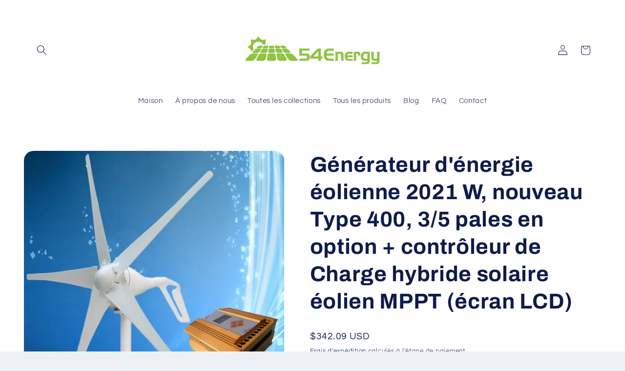

--- FILE ---
content_type: text/html; charset=utf-8
request_url: https://app.fugu-it.com/websensor/scripttoinstall/shopify?shop=a67b71-2.myshopify.com
body_size: 1970
content:
(function () {    var s, t; t = document.createElement('script'); t.type = 'text/javascript'; t.async = true; t.defer =        true; t.id = 'FUGU-js'; t.setAttribute('FUGUSensor-list', '[{"sensorId":"42a14dad-af9d-6647-48c2-0a7f4e82ac0b","params":["email","message","phone","name","content","address"],"orderField":"order"},{"sensorId":"4e383424-5f39-69b0-e135-ee1343e9b991","params":["email","message","phone","name","content","address"],"orderField":"order"},{"sensorId":"2cae6767-6258-d82c-b4f9-15407c704cc5","params":["email","message","phone","name","content","address"],"orderField":"order"},{"sensorId":"698d48df-3fb7-6b4c-dd24-282e82527e51","params":["email","message","phone","name","content","address"],"orderField":"order"},{"sensorId":"83a16aec-c559-a959-5bf9-5fd2acc04601","params":["email","message","phone","name","content","address"],"orderField":"order"},{"sensorId":"c6387f75-11f4-eb60-cff3-b165a44f62a5","params":["email","message","phone","name","content","address"],"orderField":"order"},{"sensorId":"e24a85fd-3af7-21ec-5a76-2be01cbe3709","params":["email","message","phone","name","content","address"],"orderField":"order"},{"sensorId":"47df78ef-d964-08a3-ca13-605a8ba89567","params":["email","message","phone","name","content","address"],"orderField":"order"},{"sensorId":"15771396-2571-13c4-7d24-f36a1742084f","params":["email","message","phone","name","content","address"],"orderField":"order"},{"sensorId":"35ac5eea-853d-80ce-52cb-ffbb469bbb78","params":["email","message","phone","name","content","address"],"orderField":"order"},{"sensorId":"4874f96c-b64a-0729-ab2d-bf1c83483993","params":["email","message","phone","name","content","address"],"orderField":"order"},{"sensorId":"45707b56-c3b2-1918-37d6-b72c088ea5e2","params":["email","message","phone","name","content","address"],"orderField":"order"}]'); t.setAttribute('FUGUTenant-id', '6e496c0d-4d3a-f2df-445b-452a6a892662');    t.setAttribute('FUGUShop-name', 'a67b71-2.myshopify.com'); t.src = 'https://app.fugu-it.com/websensor/watch/shopify/record.js'; s =        document.getElementsByTagName('script')[0]; return s.parentNode.insertBefore(t, s);})();

--- FILE ---
content_type: image/svg+xml
request_url: https://trust.conversionbear.com/static/badges/100percentsatisfaction_color.svg
body_size: 4803
content:
<svg width="115" height="80" viewBox="0 0 115 80" fill="none" xmlns="http://www.w3.org/2000/svg">
<path d="M36.1961 28H39.78V13.9082H36.1961L32.6121 16.3496V19.4355L36.0105 17.1406H36.1961V28Z" fill="#1C1E21"/>
<path d="M48.5113 28.3809C52.1636 28.3809 54.4293 25.5781 54.4293 20.9297C54.4293 16.2422 52.1343 13.5273 48.5113 13.5273C44.8785 13.5273 42.5933 16.252 42.5933 20.9199C42.5933 25.5879 44.8492 28.3809 48.5113 28.3809ZM48.5113 25.627C47.1441 25.627 46.2359 24.0938 46.2359 20.9199C46.2359 17.7656 47.1441 16.2812 48.5113 16.2812C49.8785 16.2812 50.7964 17.7656 50.7964 20.9199C50.7964 24.0938 49.8785 25.627 48.5113 25.627Z" fill="#1C1E21"/>
<path d="M61.9691 28.3809C65.6214 28.3809 67.8871 25.5781 67.8871 20.9297C67.8871 16.2422 65.5921 13.5273 61.9691 13.5273C58.3363 13.5273 56.0511 16.252 56.0511 20.9199C56.0511 25.5879 58.307 28.3809 61.9691 28.3809ZM61.9691 25.627C60.6019 25.627 59.6937 24.0938 59.6937 20.9199C59.6937 17.7656 60.6019 16.2812 61.9691 16.2812C63.3363 16.2812 64.2543 17.7656 64.2543 20.9199C64.2543 24.0938 63.3363 25.627 61.9691 25.627Z" fill="#1C1E21"/>
<path d="M72.2824 20.5879C74.4992 20.5879 75.7882 19.3184 75.7882 17.1016C75.7882 14.9434 74.4601 13.6348 72.2824 13.6348C70.1144 13.6348 68.7765 14.9629 68.7765 17.1016C68.7765 19.3086 70.0754 20.5879 72.2824 20.5879ZM72.2824 18.6641C71.716 18.6641 71.3839 18.0977 71.3839 17.1113C71.3839 16.1543 71.7355 15.5586 72.2824 15.5586C72.8293 15.5586 73.1711 16.1543 73.1711 17.1113C73.1711 18.0879 72.8488 18.6641 72.2824 18.6641ZM74.1574 28L83.3273 13.9082H80.7199L71.55 28H74.1574ZM82.5949 28.1758C84.8117 28.1758 86.091 26.8965 86.091 24.6797C86.091 22.5312 84.7726 21.2129 82.5949 21.2129C80.4269 21.2129 79.089 22.541 79.089 24.6797C79.089 26.8965 80.3781 28.1758 82.5949 28.1758ZM82.5949 26.2422C82.0187 26.2422 81.6964 25.6855 81.6964 24.6895C81.6964 23.7422 82.0382 23.1465 82.5949 23.1465C83.1418 23.1465 83.4836 23.7422 83.4836 24.6895C83.4836 25.6758 83.1613 26.2422 82.5949 26.2422Z" fill="#1C1E21"/>
<path d="M10.665 45.4229C10.8848 47.8398 12.792 49.3164 15.5693 49.3164C18.5928 49.3164 20.6582 47.6729 20.6582 45.2383C20.6582 43.5771 19.6738 42.5049 17.5469 41.8018L16.2988 41.3887C15.042 40.9668 14.4795 40.4043 14.4795 39.6309C14.4795 38.6201 15.4902 37.8906 16.8525 37.8906C18.25 37.8906 19.252 38.6553 19.4717 39.8418H21.6426C21.5195 37.583 19.6035 36.001 16.958 36.001C14.1982 36.001 12.1504 37.6445 12.1504 39.877C12.1504 41.4502 13.1963 42.6719 15.0156 43.2695L16.2988 43.6826C17.7666 44.166 18.3467 44.6934 18.3467 45.5547C18.3467 46.6709 17.2832 47.4268 15.7451 47.4268C14.251 47.4268 13.0996 46.6357 12.8799 45.4229H10.665Z" fill="#1C1E21"/>
<path d="M25.1325 47.4531C24.2009 47.4531 23.5505 46.9434 23.5505 46.2227C23.5505 45.3877 24.3239 44.834 25.6335 44.7812L27.822 44.6846L27.6198 45.6162C27.3825 46.6797 26.3454 47.4531 25.1325 47.4531ZM24.2712 49.1582C25.4138 49.1582 26.4685 48.6309 27.0573 47.7871H27.2155L26.9519 49H29.07L30.3972 42.751C30.4411 42.5137 30.4763 42.2236 30.4763 41.9688C30.4763 40.2988 28.9734 39.1914 26.7146 39.1914C24.6052 39.1914 23.0144 40.2549 22.5925 41.9512H24.7195C24.9831 41.3184 25.6335 40.9668 26.5476 40.9668C27.6462 40.9668 28.3142 41.4414 28.3142 42.2148C28.3142 42.3291 28.2966 42.4258 28.2614 42.6016L28.1296 43.2168L25.6159 43.3135C22.9265 43.4102 21.3884 44.5879 21.3884 46.5215C21.3884 48.0156 22.6277 49.1582 24.2712 49.1582Z" fill="#1C1E21"/>
<path d="M34.6606 49.0439C35.1528 49.0439 35.601 49.0176 35.8823 48.9473L36.2338 47.2598C36.0229 47.2861 35.7856 47.3037 35.5043 47.3037C34.7924 47.3037 34.3881 47.0225 34.3881 46.3809C34.3881 46.2051 34.4233 45.9766 34.476 45.7129L35.4516 41.1865H37.5258L37.9037 39.4463H35.8032L36.3217 37.0293H34.1245L33.6235 39.4463H32.0502L31.6899 41.1865H33.2543L32.1821 46.2051C32.1205 46.5039 32.0854 46.7939 32.0854 47.04C32.0854 48.3408 33.1313 49.0439 34.6606 49.0439Z" fill="#1C1E21"/>
<path d="M37.3771 49H39.5568L41.5959 39.3848H39.4162L37.3771 49ZM41.0949 37.7939C41.8156 37.7939 42.4045 37.2139 42.4045 36.4844C42.4045 35.7549 41.8156 35.166 41.0949 35.166C40.383 35.166 39.7941 35.7549 39.7941 36.4844C39.7941 37.2139 40.383 37.7939 41.0949 37.7939Z" fill="#1C1E21"/>
<path d="M42.7743 42.2148C42.7743 43.4805 43.5126 44.2715 45.0243 44.79L46.5184 45.291C47.3095 45.5459 47.5819 45.8887 47.5819 46.3545C47.5819 47.0576 46.8348 47.541 45.7274 47.541C44.6815 47.541 43.952 47.0225 43.7762 46.3018H41.6405C41.7372 48.0244 43.3632 49.1934 45.7011 49.1934C48.1005 49.1934 49.7792 47.9453 49.7792 46.126C49.7792 44.8779 49.1112 44.1045 47.5292 43.5771L46.0614 43.0762C45.2792 42.8125 44.8925 42.4873 44.8925 41.9951C44.8925 41.3271 45.6132 40.8525 46.6063 40.8525C47.5819 40.8525 48.2762 41.2832 48.4257 41.9688H50.4647C50.2889 40.2988 48.8475 39.1914 46.6239 39.1914C44.3651 39.1914 42.7743 40.3955 42.7743 42.2148Z" fill="#1C1E21"/>
<path d="M51.3531 49H53.5504L55.2027 41.1865H57.2682L57.6285 39.4463H55.5279L55.6861 38.6289C55.8531 37.7939 56.3365 37.416 57.1012 37.416C57.5582 37.416 57.8746 37.46 58.068 37.5127L58.402 35.9131C58.0943 35.834 57.5934 35.7461 56.9957 35.7461C55.0006 35.7461 53.9195 36.5283 53.5504 38.4092L53.3395 39.4463H51.7838L51.4234 41.1865H52.9967L51.3531 49Z" fill="#1C1E21"/>
<path d="M60.5208 47.4531C59.5892 47.4531 58.9388 46.9434 58.9388 46.2227C58.9388 45.3877 59.7122 44.834 61.0218 44.7812L63.2103 44.6846L63.0081 45.6162C62.7708 46.6797 61.7337 47.4531 60.5208 47.4531ZM59.6595 49.1582C60.8021 49.1582 61.8568 48.6309 62.4456 47.7871H62.6038L62.3402 49H64.4583L65.7855 42.751C65.8294 42.5137 65.8646 42.2236 65.8646 41.9688C65.8646 40.2988 64.3616 39.1914 62.1029 39.1914C59.9935 39.1914 58.4027 40.2549 57.9808 41.9512H60.1077C60.3714 41.3184 61.0218 40.9668 61.9359 40.9668C63.0345 40.9668 63.7025 41.4414 63.7025 42.2148C63.7025 42.3291 63.6849 42.4258 63.6497 42.6016L63.5179 43.2168L61.0042 43.3135C58.3148 43.4102 56.7767 44.5879 56.7767 46.5215C56.7767 48.0156 58.0159 49.1582 59.6595 49.1582Z" fill="#1C1E21"/>
<path d="M72.0352 39.1914C68.9502 39.1914 66.8145 41.7314 66.8145 45.1328C66.8145 47.5938 68.4141 49.1934 70.9014 49.1934C73.2745 49.1934 74.962 47.7959 75.3135 45.9238H73.1778C72.8614 46.8379 72.0791 47.3477 71.042 47.3477C69.8643 47.3477 69.0205 46.5127 69.0205 44.9395C69.0205 42.7246 70.2071 41.0283 71.8858 41.0283C72.9317 41.0283 73.7491 41.6348 73.8194 42.5664H75.92C75.92 42.4346 75.9112 42.2939 75.8936 42.1709C75.7002 40.5801 74.2149 39.1914 72.0352 39.1914Z" fill="#1C1E21"/>
<path d="M79.8406 49.0439C80.3328 49.0439 80.781 49.0176 81.0623 48.9473L81.4138 47.2598C81.2029 47.2861 80.9656 47.3037 80.6843 47.3037C79.9724 47.3037 79.5681 47.0225 79.5681 46.3809C79.5681 46.2051 79.6033 45.9766 79.656 45.7129L80.6316 41.1865H82.7058L83.0837 39.4463H80.9832L81.5017 37.0293H79.3045L78.8035 39.4463H77.2302L76.8699 41.1865H78.4343L77.3621 46.2051C77.3005 46.5039 77.2654 46.7939 77.2654 47.04C77.2654 48.3408 78.3113 49.0439 79.8406 49.0439Z" fill="#1C1E21"/>
<path d="M82.5571 49H84.7368L86.7759 39.3848H84.5962L82.5571 49ZM86.2749 37.7939C86.9956 37.7939 87.5844 37.2139 87.5844 36.4844C87.5844 35.7549 86.9956 35.166 86.2749 35.166C85.563 35.166 84.9741 35.7549 84.9741 36.4844C84.9741 37.2139 85.563 37.7939 86.2749 37.7939Z" fill="#1C1E21"/>
<path d="M91.6281 47.3652C90.3889 47.3652 89.5803 46.4248 89.5803 44.957C89.5803 42.6719 90.7932 41.0195 92.4719 41.0195C93.7199 41.0195 94.4582 41.96 94.4582 43.5332C94.4582 45.6338 93.1838 47.3652 91.6281 47.3652ZM92.6125 39.1914C89.5363 39.1914 87.2951 41.6699 87.2951 45.0713C87.2951 47.5322 88.9738 49.1934 91.4611 49.1934C94.5022 49.1934 96.7522 46.6885 96.7522 43.3135C96.7522 40.835 95.091 39.1914 92.6125 39.1914Z" fill="#1C1E21"/>
<path d="M97.1659 49H99.3544L100.585 43.2607C100.857 42.0127 101.745 41.0898 103.002 41.0898C104.101 41.0898 104.716 41.7754 104.716 42.751C104.716 42.9971 104.681 43.2607 104.619 43.5596L103.459 49H105.639L106.878 43.1904C106.957 42.7949 107.001 42.4082 107.001 42.0654C107.001 40.501 105.911 39.2266 104.101 39.2266C102.703 39.2266 101.771 39.9385 101.165 40.8789H101.007L101.332 39.3848H99.2138L97.1659 49Z" fill="#1C1E21"/>
<path d="M35.4411 60.8662H31.3669L31.0798 62.2402H33.4109L33.3562 62.4863C33.0896 63.7988 31.9958 64.6602 30.6081 64.6602C29.0974 64.6602 28.1609 63.6348 28.1609 61.9668C28.1609 59.3965 29.6238 57.4756 31.5583 57.4756C32.8572 57.4756 33.7663 58.2002 33.8347 59.2871H35.571C35.571 59.1777 35.571 59.1094 35.571 59.0479C35.4822 57.2432 33.8142 55.8896 31.6814 55.8896C28.5847 55.8896 26.3493 58.4805 26.3493 62.1035C26.3493 64.5986 27.9831 66.2461 30.4236 66.2461C32.9597 66.2461 34.6345 64.8174 35.1745 62.1514L35.4411 60.8662Z" fill="#1C1E21"/>
<path d="M43.7679 58.5215H42.0657L41.1292 62.9307C40.9036 63.9629 40.2063 64.667 39.1946 64.667C38.3333 64.667 37.9163 64.2568 37.9163 63.416C37.9163 63.2656 37.9505 62.958 37.9983 62.7393L38.8938 58.5215H37.1848L36.2415 63.0127C36.18 63.334 36.1389 63.7441 36.1389 63.9697C36.1389 65.2617 37.0413 66.1504 38.4085 66.1504C39.4817 66.1504 40.2268 65.6514 40.6643 64.9131H40.7805L40.5413 66H42.1819L43.7679 58.5215Z" fill="#1C1E21"/>
<path d="M46.6463 64.7969C45.9217 64.7969 45.4159 64.4004 45.4159 63.8398C45.4159 63.1904 46.0174 62.7598 47.036 62.7188L48.7381 62.6436L48.5809 63.3682C48.3963 64.1953 47.5897 64.7969 46.6463 64.7969ZM45.9764 66.123C46.8651 66.123 47.6854 65.7129 48.1434 65.0566H48.2664L48.0614 66H49.7088L50.7411 61.1396C50.7752 60.9551 50.8026 60.7295 50.8026 60.5312C50.8026 59.2324 49.6336 58.3711 47.8768 58.3711C46.2362 58.3711 44.9989 59.1982 44.6707 60.5176H46.325C46.5301 60.0254 47.036 59.752 47.7469 59.752C48.6014 59.752 49.1209 60.1211 49.1209 60.7227C49.1209 60.8115 49.1073 60.8867 49.0799 61.0234L48.9774 61.502L47.0223 61.5771C44.9305 61.6523 43.7342 62.5684 43.7342 64.0723C43.7342 65.2344 44.6981 66.123 45.9764 66.123Z" fill="#1C1E21"/>
<path d="M51.0766 66H52.7787L53.6811 61.7686C53.9477 60.5449 54.5834 59.9502 55.6498 59.9502C55.9643 59.9502 56.4428 60.0186 56.7162 60.1143L57.058 58.5352C56.8598 58.4531 56.4906 58.3984 56.1352 58.3984C55.3012 58.3984 54.6586 58.7812 54.2211 59.5195H54.1049L54.31 58.5215H52.6625L51.0766 66Z" fill="#1C1E21"/>
<path d="M59.3076 64.7969C58.583 64.7969 58.0771 64.4004 58.0771 63.8398C58.0771 63.1904 58.6787 62.7598 59.6972 62.7188L61.3994 62.6436L61.2421 63.3682C61.0576 64.1953 60.2509 64.7969 59.3076 64.7969ZM58.6377 66.123C59.5263 66.123 60.3466 65.7129 60.8046 65.0566H60.9277L60.7226 66H62.3701L63.4023 61.1396C63.4365 60.9551 63.4638 60.7295 63.4638 60.5312C63.4638 59.2324 62.2949 58.3711 60.538 58.3711C58.8974 58.3711 57.6601 59.1982 57.332 60.5176H58.9863C59.1914 60.0254 59.6972 59.752 60.4082 59.752C61.2627 59.752 61.7822 60.1211 61.7822 60.7227C61.7822 60.8115 61.7685 60.8867 61.7412 61.0234L61.6386 61.502L59.6836 61.5771C57.5918 61.6523 56.3955 62.5684 56.3955 64.0723C56.3955 65.2344 57.3593 66.123 58.6377 66.123Z" fill="#1C1E21"/>
<path d="M63.772 66H65.4741L66.4312 61.5361C66.6431 60.5654 67.3335 59.8477 68.3111 59.8477C69.1656 59.8477 69.6441 60.3809 69.6441 61.1396C69.6441 61.3311 69.6167 61.5361 69.5689 61.7686L68.6665 66H70.3618L71.3257 61.4814C71.3872 61.1738 71.4214 60.873 71.4214 60.6064C71.4214 59.3896 70.5738 58.3984 69.1656 58.3984C68.0786 58.3984 67.354 58.9521 66.8823 59.6836H66.7593L67.0122 58.5215H65.3648L63.772 66Z" fill="#1C1E21"/>
<path d="M74.7306 66.0342C75.1134 66.0342 75.462 66.0137 75.6807 65.959L75.9542 64.6465C75.7901 64.667 75.6056 64.6807 75.3868 64.6807C74.8331 64.6807 74.5186 64.4619 74.5186 63.9629C74.5186 63.8262 74.546 63.6484 74.587 63.4434L75.3458 59.9229H76.9591L77.253 58.5693H75.6192L76.0225 56.6895H74.3136L73.9239 58.5693H72.7003L72.42 59.9229H73.6368L72.8028 63.8262C72.755 64.0586 72.7276 64.2842 72.7276 64.4756C72.7276 65.4873 73.5411 66.0342 74.7306 66.0342Z" fill="#1C1E21"/>
<path d="M78.9489 61.502C79.236 60.4355 80.0084 59.7246 81.0065 59.7246C81.9704 59.7246 82.5036 60.3945 82.5036 61.2285C82.5036 61.3242 82.4967 61.4609 82.4899 61.502H78.9489ZM80.3229 66.1504C82.1276 66.1504 83.3922 65.2344 83.7204 63.9355H82.0456C81.7926 64.4482 81.2663 64.7695 80.4254 64.7695C79.5573 64.7695 78.7438 64.209 78.7438 62.917C78.7438 62.835 78.7506 62.7324 78.7575 62.6504H84.0348C84.0963 62.3223 84.1442 61.7617 84.1442 61.4678C84.1374 59.54 82.7975 58.3711 81.0954 58.3711C78.7506 58.3711 77.11 60.2236 77.11 62.9717C77.11 64.9883 78.4772 66.1504 80.3229 66.1504Z" fill="#1C1E21"/>
<path d="M86.7561 61.502C87.0432 60.4355 87.8156 59.7246 88.8137 59.7246C89.7775 59.7246 90.3107 60.3945 90.3107 61.2285C90.3107 61.3242 90.3039 61.4609 90.2971 61.502H86.7561ZM88.1301 66.1504C89.9348 66.1504 91.1994 65.2344 91.5275 63.9355H89.8527C89.5998 64.4482 89.0734 64.7695 88.2326 64.7695C87.3645 64.7695 86.551 64.209 86.551 62.917C86.551 62.835 86.5578 62.7324 86.5647 62.6504H91.842C91.9035 62.3223 91.9514 61.7617 91.9514 61.4678C91.9445 59.54 90.6047 58.3711 88.9025 58.3711C86.5578 58.3711 84.9172 60.2236 84.9172 62.9717C84.9172 64.9883 86.2844 66.1504 88.1301 66.1504Z" fill="#1C1E21"/>
</svg>


--- FILE ---
content_type: text/javascript
request_url: https://54energy.net/cdn/shop/t/14/assets/cart.js?v=53973376719736494311728496018
body_size: 1204
content:
class CartRemoveButton extends HTMLElement{constructor(){super(),this.addEventListener("click",event=>{event.preventDefault(),(this.closest("cart-items")||this.closest("cart-drawer-items")).updateQuantity(this.dataset.index,0)})}}customElements.define("cart-remove-button",CartRemoveButton);class CartItems extends HTMLElement{constructor(){super(),this.lineItemStatusElement=document.getElementById("shopping-cart-line-item-status")||document.getElementById("CartDrawer-LineItemStatus");const debouncedOnChange=debounce(event=>{this.onChange(event)},ON_CHANGE_DEBOUNCE_TIMER);this.addEventListener("change",debouncedOnChange.bind(this))}cartUpdateUnsubscriber=void 0;connectedCallback(){this.cartUpdateUnsubscriber=subscribe(PUB_SUB_EVENTS.cartUpdate,event=>{event.source!=="cart-items"&&this.onCartUpdate()})}disconnectedCallback(){this.cartUpdateUnsubscriber&&this.cartUpdateUnsubscriber()}resetQuantityInput(id){const input=this.querySelector(`#Quantity-${id}`);input.value=input.getAttribute("value"),this.isEnterPressed=!1}setValidity(event,index,message){event.target.setCustomValidity(message),event.target.reportValidity(),this.resetQuantityInput(index),event.target.select()}validateQuantity(event){const inputValue=parseInt(event.target.value),index=event.target.dataset.index;let message="";inputValue<event.target.dataset.min?message=window.quickOrderListStrings.min_error.replace("[min]",event.target.dataset.min):inputValue>parseInt(event.target.max)?message=window.quickOrderListStrings.max_error.replace("[max]",event.target.max):inputValue%parseInt(event.target.step)!==0&&(message=window.quickOrderListStrings.step_error.replace("[step]",event.target.step)),message?this.setValidity(event,index,message):(event.target.setCustomValidity(""),event.target.reportValidity(),this.updateQuantity(index,inputValue,document.activeElement.getAttribute("name"),event.target.dataset.quantityVariantId))}onChange(event){this.validateQuantity(event)}onCartUpdate(){this.tagName==="CART-DRAWER-ITEMS"?fetch(`${routes.cart_url}?section_id=cart-drawer`).then(response=>response.text()).then(responseText=>{const html=new DOMParser().parseFromString(responseText,"text/html"),selectors=["cart-drawer-items",".cart-drawer__footer"];for(const selector of selectors){const targetElement=document.querySelector(selector),sourceElement=html.querySelector(selector);targetElement&&sourceElement&&targetElement.replaceWith(sourceElement)}}).catch(e=>{console.error(e)}):fetch(`${routes.cart_url}?section_id=main-cart-items`).then(response=>response.text()).then(responseText=>{const sourceQty=new DOMParser().parseFromString(responseText,"text/html").querySelector("cart-items");this.innerHTML=sourceQty.innerHTML}).catch(e=>{console.error(e)})}getSectionsToRender(){return[{id:"main-cart-items",section:document.getElementById("main-cart-items").dataset.id,selector:".js-contents"},{id:"cart-icon-bubble",section:"cart-icon-bubble",selector:".shopify-section"},{id:"cart-live-region-text",section:"cart-live-region-text",selector:".shopify-section"},{id:"main-cart-footer",section:document.getElementById("main-cart-footer").dataset.id,selector:".js-contents"}]}updateQuantity(line,quantity,name,variantId){this.enableLoading(line);const body=JSON.stringify({line,quantity,sections:this.getSectionsToRender().map(section=>section.section),sections_url:window.location.pathname});fetch(`${routes.cart_change_url}`,{...fetchConfig(),body}).then(response=>response.text()).then(state=>{const parsedState=JSON.parse(state),quantityElement=document.getElementById(`Quantity-${line}`)||document.getElementById(`Drawer-quantity-${line}`),items=document.querySelectorAll(".cart-item");if(parsedState.errors){quantityElement.value=quantityElement.getAttribute("value"),this.updateLiveRegions(line,parsedState.errors);return}this.classList.toggle("is-empty",parsedState.item_count===0);const cartDrawerWrapper=document.querySelector("cart-drawer"),cartFooter=document.getElementById("main-cart-footer");cartFooter&&cartFooter.classList.toggle("is-empty",parsedState.item_count===0),cartDrawerWrapper&&cartDrawerWrapper.classList.toggle("is-empty",parsedState.item_count===0),this.getSectionsToRender().forEach(section=>{const elementToReplace=document.getElementById(section.id).querySelector(section.selector)||document.getElementById(section.id);elementToReplace.innerHTML=this.getSectionInnerHTML(parsedState.sections[section.section],section.selector)});const updatedValue=parsedState.items[line-1]?parsedState.items[line-1].quantity:void 0;let message="";items.length===parsedState.items.length&&updatedValue!==parseInt(quantityElement.value)&&(typeof updatedValue>"u"?message=window.cartStrings.error:message=window.cartStrings.quantityError.replace("[quantity]",updatedValue)),this.updateLiveRegions(line,message);const lineItem=document.getElementById(`CartItem-${line}`)||document.getElementById(`CartDrawer-Item-${line}`);lineItem&&lineItem.querySelector(`[name="${name}"]`)?cartDrawerWrapper?trapFocus(cartDrawerWrapper,lineItem.querySelector(`[name="${name}"]`)):lineItem.querySelector(`[name="${name}"]`).focus():parsedState.item_count===0&&cartDrawerWrapper?trapFocus(cartDrawerWrapper.querySelector(".drawer__inner-empty"),cartDrawerWrapper.querySelector("a")):document.querySelector(".cart-item")&&cartDrawerWrapper&&trapFocus(cartDrawerWrapper,document.querySelector(".cart-item__name")),publish(PUB_SUB_EVENTS.cartUpdate,{source:"cart-items",cartData:parsedState,variantId})}).catch(()=>{this.querySelectorAll(".loading__spinner").forEach(overlay=>overlay.classList.add("hidden"));const errors=document.getElementById("cart-errors")||document.getElementById("CartDrawer-CartErrors");errors.textContent=window.cartStrings.error}).finally(()=>{this.disableLoading(line)})}updateLiveRegions(line,message){const lineItemError=document.getElementById(`Line-item-error-${line}`)||document.getElementById(`CartDrawer-LineItemError-${line}`);lineItemError&&(lineItemError.querySelector(".cart-item__error-text").textContent=message),this.lineItemStatusElement.setAttribute("aria-hidden",!0);const cartStatus=document.getElementById("cart-live-region-text")||document.getElementById("CartDrawer-LiveRegionText");cartStatus.setAttribute("aria-hidden",!1),setTimeout(()=>{cartStatus.setAttribute("aria-hidden",!0)},1e3)}getSectionInnerHTML(html,selector){return new DOMParser().parseFromString(html,"text/html").querySelector(selector).innerHTML}enableLoading(line){(document.getElementById("main-cart-items")||document.getElementById("CartDrawer-CartItems")).classList.add("cart__items--disabled");const cartItemElements=this.querySelectorAll(`#CartItem-${line} .loading__spinner`),cartDrawerItemElements=this.querySelectorAll(`#CartDrawer-Item-${line} .loading__spinner`);[...cartItemElements,...cartDrawerItemElements].forEach(overlay=>overlay.classList.remove("hidden")),document.activeElement.blur(),this.lineItemStatusElement.setAttribute("aria-hidden",!1)}disableLoading(line){(document.getElementById("main-cart-items")||document.getElementById("CartDrawer-CartItems")).classList.remove("cart__items--disabled");const cartItemElements=this.querySelectorAll(`#CartItem-${line} .loading__spinner`),cartDrawerItemElements=this.querySelectorAll(`#CartDrawer-Item-${line} .loading__spinner`);cartItemElements.forEach(overlay=>overlay.classList.add("hidden")),cartDrawerItemElements.forEach(overlay=>overlay.classList.add("hidden"))}}customElements.define("cart-items",CartItems),customElements.get("cart-note")||customElements.define("cart-note",class extends HTMLElement{constructor(){super(),this.addEventListener("input",debounce(event=>{const body=JSON.stringify({note:event.target.value});fetch(`${routes.cart_update_url}`,{...fetchConfig(),body})},ON_CHANGE_DEBOUNCE_TIMER))}});
//# sourceMappingURL=/cdn/shop/t/14/assets/cart.js.map?v=53973376719736494311728496018


--- FILE ---
content_type: text/plain; charset=utf-8
request_url: https://d-ipv6.mmapiws.com/ant_squire
body_size: 152
content:
54energy.net;019ac028-3a65-7f75-a45c-da682a4e970b:aed05350a445060b00c0b7b2a4e761f94b6ccdcb

--- FILE ---
content_type: text/plain; charset=utf-8
request_url: https://d-ipv6.mmapiws.com/ant_squire
body_size: -245
content:
54energy.net;019ac028-3a65-7f75-a45c-da682a4e970b:aed05350a445060b00c0b7b2a4e761f94b6ccdcb